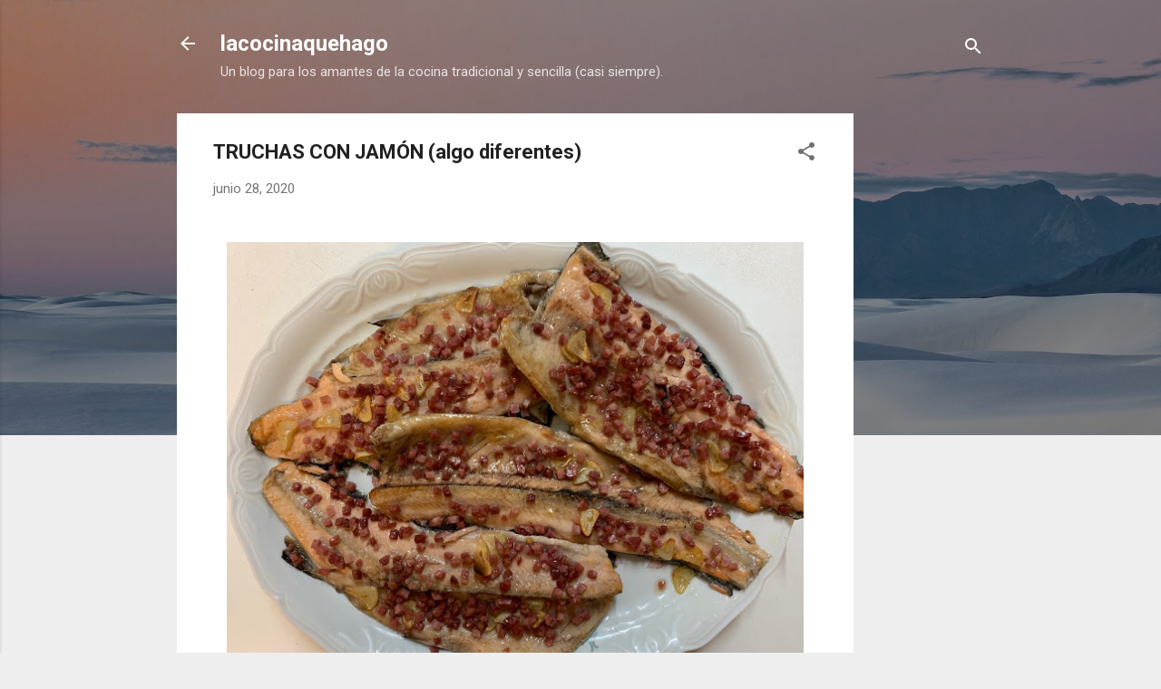

--- FILE ---
content_type: text/html; charset=utf-8
request_url: https://www.google.com/recaptcha/api2/aframe
body_size: 266
content:
<!DOCTYPE HTML><html><head><meta http-equiv="content-type" content="text/html; charset=UTF-8"></head><body><script nonce="uhg-VDkF8hq-oHneRVGS2A">/** Anti-fraud and anti-abuse applications only. See google.com/recaptcha */ try{var clients={'sodar':'https://pagead2.googlesyndication.com/pagead/sodar?'};window.addEventListener("message",function(a){try{if(a.source===window.parent){var b=JSON.parse(a.data);var c=clients[b['id']];if(c){var d=document.createElement('img');d.src=c+b['params']+'&rc='+(localStorage.getItem("rc::a")?sessionStorage.getItem("rc::b"):"");window.document.body.appendChild(d);sessionStorage.setItem("rc::e",parseInt(sessionStorage.getItem("rc::e")||0)+1);localStorage.setItem("rc::h",'1769778271420');}}}catch(b){}});window.parent.postMessage("_grecaptcha_ready", "*");}catch(b){}</script></body></html>